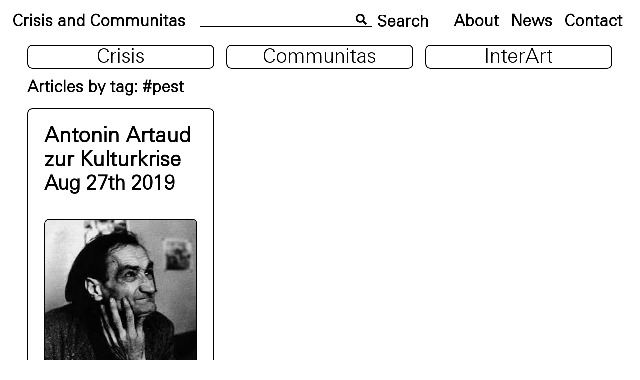

--- FILE ---
content_type: text/html; charset=UTF-8
request_url: https://crisisandcommunitas.com/?tag=pest
body_size: 3661
content:
<!doctype html>
<html lang="en">
<head>
	<meta charset="urt-8">
	<meta name="viewport" content="width=device-width, initial-scale=1">
	<link rel="profile" href="https://gmpg.org/xfn/11">
	<meta name="description" content="«Crisis and Communitas» is a platform for the transcultural exchange of academic and artistic research on the practice of communitarian thought.">
	<title>#pest &#8211; Crisis and Communitas</title>
<meta name='robots' content='max-image-preview:large' />
<link rel='dns-prefetch' href='//s.w.org' />
<link rel='stylesheet' id='wp-block-library-css'  href='https://crisisandcommunitas.com/wp-includes/css/dist/block-library/style.min.css?ver=6.0.11' type='text/css' media='all' />
<style id='global-styles-inline-css' type='text/css'>
body{--wp--preset--color--black: #000000;--wp--preset--color--cyan-bluish-gray: #abb8c3;--wp--preset--color--white: #ffffff;--wp--preset--color--pale-pink: #f78da7;--wp--preset--color--vivid-red: #cf2e2e;--wp--preset--color--luminous-vivid-orange: #ff6900;--wp--preset--color--luminous-vivid-amber: #fcb900;--wp--preset--color--light-green-cyan: #7bdcb5;--wp--preset--color--vivid-green-cyan: #00d084;--wp--preset--color--pale-cyan-blue: #8ed1fc;--wp--preset--color--vivid-cyan-blue: #0693e3;--wp--preset--color--vivid-purple: #9b51e0;--wp--preset--gradient--vivid-cyan-blue-to-vivid-purple: linear-gradient(135deg,rgba(6,147,227,1) 0%,rgb(155,81,224) 100%);--wp--preset--gradient--light-green-cyan-to-vivid-green-cyan: linear-gradient(135deg,rgb(122,220,180) 0%,rgb(0,208,130) 100%);--wp--preset--gradient--luminous-vivid-amber-to-luminous-vivid-orange: linear-gradient(135deg,rgba(252,185,0,1) 0%,rgba(255,105,0,1) 100%);--wp--preset--gradient--luminous-vivid-orange-to-vivid-red: linear-gradient(135deg,rgba(255,105,0,1) 0%,rgb(207,46,46) 100%);--wp--preset--gradient--very-light-gray-to-cyan-bluish-gray: linear-gradient(135deg,rgb(238,238,238) 0%,rgb(169,184,195) 100%);--wp--preset--gradient--cool-to-warm-spectrum: linear-gradient(135deg,rgb(74,234,220) 0%,rgb(151,120,209) 20%,rgb(207,42,186) 40%,rgb(238,44,130) 60%,rgb(251,105,98) 80%,rgb(254,248,76) 100%);--wp--preset--gradient--blush-light-purple: linear-gradient(135deg,rgb(255,206,236) 0%,rgb(152,150,240) 100%);--wp--preset--gradient--blush-bordeaux: linear-gradient(135deg,rgb(254,205,165) 0%,rgb(254,45,45) 50%,rgb(107,0,62) 100%);--wp--preset--gradient--luminous-dusk: linear-gradient(135deg,rgb(255,203,112) 0%,rgb(199,81,192) 50%,rgb(65,88,208) 100%);--wp--preset--gradient--pale-ocean: linear-gradient(135deg,rgb(255,245,203) 0%,rgb(182,227,212) 50%,rgb(51,167,181) 100%);--wp--preset--gradient--electric-grass: linear-gradient(135deg,rgb(202,248,128) 0%,rgb(113,206,126) 100%);--wp--preset--gradient--midnight: linear-gradient(135deg,rgb(2,3,129) 0%,rgb(40,116,252) 100%);--wp--preset--duotone--dark-grayscale: url('#wp-duotone-dark-grayscale');--wp--preset--duotone--grayscale: url('#wp-duotone-grayscale');--wp--preset--duotone--purple-yellow: url('#wp-duotone-purple-yellow');--wp--preset--duotone--blue-red: url('#wp-duotone-blue-red');--wp--preset--duotone--midnight: url('#wp-duotone-midnight');--wp--preset--duotone--magenta-yellow: url('#wp-duotone-magenta-yellow');--wp--preset--duotone--purple-green: url('#wp-duotone-purple-green');--wp--preset--duotone--blue-orange: url('#wp-duotone-blue-orange');--wp--preset--font-size--small: 13px;--wp--preset--font-size--medium: 20px;--wp--preset--font-size--large: 36px;--wp--preset--font-size--x-large: 42px;}.has-black-color{color: var(--wp--preset--color--black) !important;}.has-cyan-bluish-gray-color{color: var(--wp--preset--color--cyan-bluish-gray) !important;}.has-white-color{color: var(--wp--preset--color--white) !important;}.has-pale-pink-color{color: var(--wp--preset--color--pale-pink) !important;}.has-vivid-red-color{color: var(--wp--preset--color--vivid-red) !important;}.has-luminous-vivid-orange-color{color: var(--wp--preset--color--luminous-vivid-orange) !important;}.has-luminous-vivid-amber-color{color: var(--wp--preset--color--luminous-vivid-amber) !important;}.has-light-green-cyan-color{color: var(--wp--preset--color--light-green-cyan) !important;}.has-vivid-green-cyan-color{color: var(--wp--preset--color--vivid-green-cyan) !important;}.has-pale-cyan-blue-color{color: var(--wp--preset--color--pale-cyan-blue) !important;}.has-vivid-cyan-blue-color{color: var(--wp--preset--color--vivid-cyan-blue) !important;}.has-vivid-purple-color{color: var(--wp--preset--color--vivid-purple) !important;}.has-black-background-color{background-color: var(--wp--preset--color--black) !important;}.has-cyan-bluish-gray-background-color{background-color: var(--wp--preset--color--cyan-bluish-gray) !important;}.has-white-background-color{background-color: var(--wp--preset--color--white) !important;}.has-pale-pink-background-color{background-color: var(--wp--preset--color--pale-pink) !important;}.has-vivid-red-background-color{background-color: var(--wp--preset--color--vivid-red) !important;}.has-luminous-vivid-orange-background-color{background-color: var(--wp--preset--color--luminous-vivid-orange) !important;}.has-luminous-vivid-amber-background-color{background-color: var(--wp--preset--color--luminous-vivid-amber) !important;}.has-light-green-cyan-background-color{background-color: var(--wp--preset--color--light-green-cyan) !important;}.has-vivid-green-cyan-background-color{background-color: var(--wp--preset--color--vivid-green-cyan) !important;}.has-pale-cyan-blue-background-color{background-color: var(--wp--preset--color--pale-cyan-blue) !important;}.has-vivid-cyan-blue-background-color{background-color: var(--wp--preset--color--vivid-cyan-blue) !important;}.has-vivid-purple-background-color{background-color: var(--wp--preset--color--vivid-purple) !important;}.has-black-border-color{border-color: var(--wp--preset--color--black) !important;}.has-cyan-bluish-gray-border-color{border-color: var(--wp--preset--color--cyan-bluish-gray) !important;}.has-white-border-color{border-color: var(--wp--preset--color--white) !important;}.has-pale-pink-border-color{border-color: var(--wp--preset--color--pale-pink) !important;}.has-vivid-red-border-color{border-color: var(--wp--preset--color--vivid-red) !important;}.has-luminous-vivid-orange-border-color{border-color: var(--wp--preset--color--luminous-vivid-orange) !important;}.has-luminous-vivid-amber-border-color{border-color: var(--wp--preset--color--luminous-vivid-amber) !important;}.has-light-green-cyan-border-color{border-color: var(--wp--preset--color--light-green-cyan) !important;}.has-vivid-green-cyan-border-color{border-color: var(--wp--preset--color--vivid-green-cyan) !important;}.has-pale-cyan-blue-border-color{border-color: var(--wp--preset--color--pale-cyan-blue) !important;}.has-vivid-cyan-blue-border-color{border-color: var(--wp--preset--color--vivid-cyan-blue) !important;}.has-vivid-purple-border-color{border-color: var(--wp--preset--color--vivid-purple) !important;}.has-vivid-cyan-blue-to-vivid-purple-gradient-background{background: var(--wp--preset--gradient--vivid-cyan-blue-to-vivid-purple) !important;}.has-light-green-cyan-to-vivid-green-cyan-gradient-background{background: var(--wp--preset--gradient--light-green-cyan-to-vivid-green-cyan) !important;}.has-luminous-vivid-amber-to-luminous-vivid-orange-gradient-background{background: var(--wp--preset--gradient--luminous-vivid-amber-to-luminous-vivid-orange) !important;}.has-luminous-vivid-orange-to-vivid-red-gradient-background{background: var(--wp--preset--gradient--luminous-vivid-orange-to-vivid-red) !important;}.has-very-light-gray-to-cyan-bluish-gray-gradient-background{background: var(--wp--preset--gradient--very-light-gray-to-cyan-bluish-gray) !important;}.has-cool-to-warm-spectrum-gradient-background{background: var(--wp--preset--gradient--cool-to-warm-spectrum) !important;}.has-blush-light-purple-gradient-background{background: var(--wp--preset--gradient--blush-light-purple) !important;}.has-blush-bordeaux-gradient-background{background: var(--wp--preset--gradient--blush-bordeaux) !important;}.has-luminous-dusk-gradient-background{background: var(--wp--preset--gradient--luminous-dusk) !important;}.has-pale-ocean-gradient-background{background: var(--wp--preset--gradient--pale-ocean) !important;}.has-electric-grass-gradient-background{background: var(--wp--preset--gradient--electric-grass) !important;}.has-midnight-gradient-background{background: var(--wp--preset--gradient--midnight) !important;}.has-small-font-size{font-size: var(--wp--preset--font-size--small) !important;}.has-medium-font-size{font-size: var(--wp--preset--font-size--medium) !important;}.has-large-font-size{font-size: var(--wp--preset--font-size--large) !important;}.has-x-large-font-size{font-size: var(--wp--preset--font-size--x-large) !important;}
</style>
<link rel='stylesheet' id='zurich-style-css'  href='https://crisisandcommunitas.com/wp-content/themes/zurich/style.css?ver=6.0.11' type='text/css' media='all' />
<link rel='stylesheet' id='lightbox-css'  href='https://crisisandcommunitas.com/wp-content/themes/zurich/css/lightbox.min.css?ver=1.0.0' type='text/css' media='all' />
<link rel='stylesheet' id='zurich-style-minified-css'  href='https://crisisandcommunitas.com/wp-content/themes/zurich/css/style.min.css?ver=1.6.4' type='text/css' media='all' />

	<meta name="google-site-verification" content="FNk4QRKwcmHbtHFel2_dg8td-1IureCTHBgEN5ndHX8" />
	<!-- Global site tag (gtag.js) - Google Analytics -->
	<script async src="https://www.googletagmanager.com/gtag/js?id=UA-151727401-1"></script>
	<script>
	window.dataLayer = window.dataLayer || [];
	function gtag(){dataLayer.push(arguments);}
	gtag('js', new Date());

	gtag('config', 'UA-151727401-1');
	</script>
</head>

<body class="archive tag tag-pest tag-58 hfeed no-sidebar">
<div id="page" class="site">
	<header id="masthead" class="site-header flex ">
		<h1><a href="https://crisisandcommunitas.com">Crisis and Communitas</a></h1>
		<form id="search-form" action="https://crisisandcommunitas.com" method="get" class="search-form-container">
    <div class="search-input">
        <input type="search" name="s" class="search-form" value="">
        <svg id="search-icon" aria-hidden="true" focusable="false" data-prefix="fas" data-icon="search" class="svg-inline--fa fa-search fa-w-16" role="img" xmlns="http://www.w3.org/2000/svg" viewBox="0 0 512 512"><path fill="currentColor" d="M505 442.7L405.3 343c-4.5-4.5-10.6-7-17-7H372c27.6-35.3 44-79.7 44-128C416 93.1 322.9 0 208 0S0 93.1 0 208s93.1 208 208 208c48.3 0 92.7-16.4 128-44v16.3c0 6.4 2.5 12.5 7 17l99.7 99.7c9.4 9.4 24.6 9.4 33.9 0l28.3-28.3c9.4-9.4 9.4-24.6.1-34zM208 336c-70.7 0-128-57.2-128-128 0-70.7 57.2-128 128-128 70.7 0 128 57.2 128 128 0 70.7-57.2 128-128 128z"></path></svg>
    </div>
    <input id="search-button" type="submit" value="Search" class="search-button">
    <button id="mobile-search-button" type="submit" value="Search"  class="mobile-search-button">
        <svg id="search-icon" aria-hidden="true" focusable="false" data-prefix="fas" data-icon="search" class="svg-inline--fa fa-search fa-w-16" role="img" xmlns="http://www.w3.org/2000/svg" viewBox="0 0 512 512"><path fill="currentColor" d="M505 442.7L405.3 343c-4.5-4.5-10.6-7-17-7H372c27.6-35.3 44-79.7 44-128C416 93.1 322.9 0 208 0S0 93.1 0 208s93.1 208 208 208c48.3 0 92.7-16.4 128-44v16.3c0 6.4 2.5 12.5 7 17l99.7 99.7c9.4 9.4 24.6 9.4 33.9 0l28.3-28.3c9.4-9.4 9.4-24.6.1-34zM208 336c-70.7 0-128-57.2-128-128 0-70.7 57.2-128 128-128 70.7 0 128 57.2 128 128 0 70.7-57.2 128-128 128z"></path></svg>
    </button>
</form>		<ul>
			<li>
			 	<a href="https://crisisandcommunitas.com/?page_id=75">About</a>
			</li>
			<li>
				<a href="https://crisisandcommunitas.com/?page_id=28">News</a>
			</li>
			<li>
				<a href="https://crisisandcommunitas.com/?page_id=77">Contact</a>
			</li>
		</ul>
		<div id="mobile-close-btn" class="mobile-close-button">
			<svg xmlns="http://www.w3.org/2000/svg" width="152" height="152" viewBox="0 0 152 152"><g transform="translate(-7723.667 -5500)"><circle cx="75" cy="75" r="75" transform="translate(7724.667 5501)" fill="none" stroke="#000" stroke-miterlimit="10" stroke-width="2"/><line x2="94" y2="94" transform="translate(7752.667 5529)" fill="none" stroke="#000" stroke-miterlimit="10" stroke-width="2"/><line x1="94" y2="94" transform="translate(7752.667 5529)" fill="none" stroke="#000" stroke-miterlimit="10" stroke-width="2"/></g></svg>
		</div>
	</header><!-- #masthead -->
	<div id="mobile-btn" class="mobile-menu-button">
		<span></span>
		<span></span>
		<span></span>
	</div>

	<div id="content" class="site-content">

<div class="container">
    <div class="listing__navigation">

    <ul class="flex"><li><a class="" href="https://crisisandcommunitas.com/?page_id=21">Crisis</a></li><li><a class="" href="https://crisisandcommunitas.com/?page_id=23">Communitas</a></li><li><a class="" href="https://crisisandcommunitas.com/?page_id=7">InterArt</a></li></ul>
    </div>
    <header class="page-header">
		<h1 class="page-title">Articles by tag: #pest</h1>
	</header><!-- .page-header -->
    <div class="grid">
        <div class="grid-sizer"></div>
        <div class="gutter-sizer"></div>
        
<div class="grid-item post">
    <article>
        <a href="https://crisisandcommunitas.com/?crisis=antonin-artaud-zur-kulturkrise">
            <h2 class="post-title">
                Antonin Artaud zur Kulturkrise            </h2>
        </a>
                            <span class="post-date">Aug 27th 2019</span>
                            <div class="post-image">
                                    <img src="https://crisisandcommunitas.com/wp-content/uploads/2019/08/Artaud.jpeg">
                            </div>
                <p><p>Zu Beginn des 20. Jahrhunderts fand sich Europa in einer regelrechten Kulturkrise wieder: ein radikaler kultureller Wandel wälzte aufgrund der Industrialisierung im 19. Jahrhundert das Alltagsleben, die Arbeitswelt wie auch Wissenschaft und Kunst um. Wahrnehmungs- Denk- und Handlungsmuster wurden erschüttert. Dies führte dazu, dass sich völlig neue Verhaltensweisen  herausbildeten. Insbesondere das Theater der historischen Avantgardebewegungen [&hellip;]</p>
</p>
        <a class="post-link" href="https://crisisandcommunitas.com/?crisis=antonin-artaud-zur-kulturkrise">Read more</a>
        <div class="post-tags">
            <a href="https://crisisandcommunitas.com/?tag=artaud" rel="tag">#Artaud</a> <a href="https://crisisandcommunitas.com/?tag=body" rel="tag">#body</a> <a href="https://crisisandcommunitas.com/?tag=crisis" rel="tag">#crisis</a> <a href="https://crisisandcommunitas.com/?tag=pest" rel="tag">#pest</a> <a href="https://crisisandcommunitas.com/?tag=theater" rel="tag">#theater</a>        </div>
    </article>
</div>    </div>
</div>

	</div><!-- #content -->
	<!-- <div class="info__banner flex">
	Webinar THEATRE & COMMUNITAS Start: 25 February<a class="post-link" href="https://crisisandcommunitas.com/?news=webinar-theatre-communitas-forms-of-digital-commonality-in-the-performative-arts">Read More</a>
	</div>
	-->
	<div id="media-modal" class="gallery__image__media__modal flex">
		<div class="modal-wrapper">
			<iframe width="640" height="400" src="" frameborder="0" allow="accelerometer; autoplay; encrypted-media; gyroscope; picture-in-picture" allowfullscreen></iframe>
			<span class="gallery__image__media__modal__close"></span>
		</div>
	</div> 
	<footer id="colophon" class="site-footer">
		
		<p class="footer__text">Design: Kaja Kusztra & <a href="https://www.szustow.com/" target="_blank">SZUSTOW. KULTURA I KOMUNIKACJA</a></p>

			</footer><!-- #colophon -->
</div><!-- #page -->

<script type='text/javascript' src='https://crisisandcommunitas.com/wp-includes/js/jquery/jquery.min.js?ver=3.6.0' id='jquery-core-js'></script>
<script type='text/javascript' src='https://crisisandcommunitas.com/wp-includes/js/jquery/jquery-migrate.min.js?ver=3.3.2' id='jquery-migrate-js'></script>
<script type='text/javascript' src='https://crisisandcommunitas.com/wp-content/themes/zurich/js/dist/vendors.min.js?ver=1.1.0' id='vendors-js'></script>
<script type='text/javascript' src='https://crisisandcommunitas.com/wp-content/themes/zurich/js/dist/all.min.js?ver=1.1.0' id='scripts-js'></script>

</body>
</html>


--- FILE ---
content_type: text/css
request_url: https://crisisandcommunitas.com/wp-content/themes/zurich/css/style.min.css?ver=1.6.4
body_size: 27255
content:
/*! normalize.css v8.0.0 | MIT License | github.com/necolas/normalize.css */html{line-height:1.15;-webkit-text-size-adjust:100%}body{margin:0}h1{font-size:2em;margin:.67em 0}hr{-webkit-box-sizing:content-box;box-sizing:content-box;height:0;overflow:visible}pre{font-family:monospace,monospace;font-size:1em}a{background-color:transparent}abbr[title]{border-bottom:none;text-decoration:underline;-webkit-text-decoration:underline dotted;text-decoration:underline dotted}b,strong{font-weight:bolder}code,kbd,samp{font-family:monospace,monospace;font-size:1em}small{font-size:80%}sub,sup{font-size:75%;line-height:0;position:relative;vertical-align:baseline}sub{bottom:-.25em}sup{top:-.5em}img{border-style:none}button,input,optgroup,select,textarea{font-family:inherit;font-size:100%;line-height:1.15;margin:0}button,input{overflow:visible}button,select{text-transform:none}[type=button],[type=reset],[type=submit],button{-webkit-appearance:button}[type=button]::-moz-focus-inner,[type=reset]::-moz-focus-inner,[type=submit]::-moz-focus-inner,button::-moz-focus-inner{border-style:none;padding:0}[type=button]:-moz-focusring,[type=reset]:-moz-focusring,[type=submit]:-moz-focusring,button:-moz-focusring{outline:1px dotted ButtonText}fieldset{padding:.35em .75em .625em}legend{-webkit-box-sizing:border-box;box-sizing:border-box;color:inherit;display:table;max-width:100%;padding:0;white-space:normal}progress{vertical-align:baseline}textarea{overflow:auto}[type=checkbox],[type=radio]{-webkit-box-sizing:border-box;box-sizing:border-box;padding:0}[type=number]::-webkit-inner-spin-button,[type=number]::-webkit-outer-spin-button{height:auto}[type=search]{-webkit-appearance:textfield;outline-offset:-2px}[type=search]::-webkit-search-decoration{-webkit-appearance:none}::-webkit-file-upload-button{-webkit-appearance:button;font:inherit}details{display:block}summary{display:list-item}[hidden],template{display:none}.slick-slider{-webkit-box-sizing:border-box;box-sizing:border-box;-webkit-touch-callout:none;-webkit-user-select:none;-moz-user-select:none;-ms-user-select:none;user-select:none;-ms-touch-action:pan-y;touch-action:pan-y;-webkit-tap-highlight-color:transparent}.slick-list,.slick-slider{position:relative;display:block}.slick-list{overflow:hidden;margin:0;padding:0}.slick-list:focus{outline:none}.slick-list.dragging{cursor:pointer;cursor:hand}.slick-slider .slick-list,.slick-slider .slick-track{-webkit-transform:translateZ(0);-ms-transform:translateZ(0);transform:translateZ(0)}.slick-track{position:relative;left:0;top:0;display:block;margin-left:auto;margin-right:auto}.slick-track:after,.slick-track:before{content:"";display:table}.slick-track:after{clear:both}.slick-loading .slick-track{visibility:hidden}.slick-slide{float:left;height:100%;min-height:1px;display:none}[dir=rtl] .slick-slide{float:right}.slick-slide img{display:block}.slick-slide.slick-loading img{display:none}.slick-slide.dragging img{pointer-events:none}.slick-initialized .slick-slide{display:block}.slick-loading .slick-slide{visibility:hidden}.slick-vertical .slick-slide{display:block;height:auto;border:1px solid transparent}.slick-arrow.slick-hidden{display:none}*,:after,:before{-webkit-box-sizing:border-box;box-sizing:border-box}.flex{display:-webkit-box;display:-ms-flexbox;display:flex}.container{width:100%;max-width:1170px;margin:0 auto}@media (max-width:1220px){.site-content{width:90%;margin:0 auto}}@media (max-width:750px){.home{height:calc(100vh - 39px);overflow:hidden}}.home .site-content{width:100%}@font-face{font-family:Univers Next Pro;src:url(../assets/fonts/UniversNextPro-Light.eot);src:url(../assets/fonts/UniversNextPro-Light.eot?#iefix) format("embedded-opentype"),url(../assets/fonts/UniversNextPro-Light.woff2) format("woff2"),url(../assets/fonts/UniversNextPro-Light.woff) format("woff"),url(../assets/fonts/UniversNextPro-Light.ttf) format("truetype");font-weight:300;font-style:normal}html{font-family:Univers Next Pro,sans-serif;font-display:swap}strong{font-weight:700}a{word-wrap:break-word}input[type=search]{-moz-appearance:none;-webkit-appearance:none;appearance:none}.search-form-container{display:-webkit-box;display:-ms-flexbox;display:flex;-webkit-box-align:center;-ms-flex-align:center;align-items:center;margin:0 40px 0 30px;-webkit-box-flex:1;-ms-flex-positive:1;flex-grow:1}@media (max-width:760px){.search-form-container{margin:0 20px}}@media (max-width:750px){.search-form-container{-webkit-box-flex:initial;-ms-flex-positive:initial;flex-grow:0}}@media (max-width:350px){.search-form-container{height:61px}}.search-input{width:100%;position:relative;margin-top:-9px}@media (max-width:750px){.search-input{width:calc(100% - 70px)}}.search-input svg{width:22px;position:absolute;right:10px;top:48%;-webkit-transform:translateY(-50%);-ms-transform:translateY(-50%);transform:translateY(-50%);color:#000}@media (max-width:1130px){.search-input svg{width:15px}}@media (max-width:750px){.search-input svg{display:none}}.search-form{border:transparent;background-color:transparent;border-bottom:2px solid #000;margin-top:-2px;width:100%;outline:none;font-size:1.2em}@media (max-width:1130px){.search-form{border-bottom:1px solid #000;font-size:.8em;margin-top:-1px}}@media (max-width:750px){.search-form{font-size:2em;margin:15px 0}}@media (max-width:350px){.search-form-container{margin:20px}}.search-button{color:#000;font-size:32px;background-color:transparent;border:transparent;padding:0;margin-left:10px;line-height:1em;font-family:Univers Next Pro,sans-serif;font-weight:700;margin-top:2px;cursor:pointer}@media (max-width:1130px){.search-button{font-size:1.2em;margin-top:-2px}}@media (max-width:750px){.search-button{display:none}}.mobile-search-button{width:70px;background-color:transparent;border:transparent;outline:none;display:none}@media (max-width:750px){.mobile-search-button{display:block}}@media (max-width:350px){.mobile-search-button{width:35px;margin-left:10px}}.front-header .search-form{border-bottom:2px solid #517ef6;color:#517ef6}.front-header .search-button{color:#517ef6}.front-header .search-input svg{color:#517ef6;opacity:0}.front-header .mobile-search-button svg{color:#517ef6}.slick-slide{margin:0 10px}.footer__text{text-align:center}.footer__text a{color:#000;text-decoration:none}.footer__text a:hover{text-decoration:underline}.info__banner{background-color:#517ef6;height:65px;position:fixed;bottom:0;left:0;width:100%;z-index:999;-webkit-box-pack:center;-ms-flex-pack:center;justify-content:center;-webkit-box-align:center;-ms-flex-align:center;align-items:center;font-size:36px;color:#fff}@media (max-width:1220px){.info__banner{font-size:22px}}@media (max-width:800px){.info__banner{font-size:16px;-webkit-box-orient:vertical;-webkit-box-direction:normal;-ms-flex-direction:column;flex-direction:column;padding:15px;min-height:65px;height:auto;text-align:center}}.info__banner .post-link{color:#fff;text-decoration:none;font-size:36px;margin-top:0;margin-left:10px;line-height:40px;display:-webkit-box;display:-ms-flexbox;display:flex;-webkit-box-pack:center;-ms-flex-pack:center;justify-content:center;-webkit-box-align:center;-ms-flex-align:center;align-items:center}@media (max-width:1220px){.info__banner .post-link{font-size:22px}}@media (max-width:800px){.info__banner .post-link{font-size:16px;margin-top:10px}}@media (max-width:420px){.info__banner .post-link{margin-right:0}}.info__banner .post-link:hover{text-decoration:none}.info__banner .post-link:after{display:none}.info__banner .post-link:before{content:"";display:block;height:40px;width:40px;border-radius:50%;background-color:#fff;margin:-10px 20px 0}@media (max-width:420px){.info__banner .post-link:before{display:none}}.site-header{height:90px;padding:0 25px;line-height:90px;width:100%}@media (max-width:750px){.site-header{height:100vh;position:fixed;background-color:#fff;-webkit-box-orient:vertical;-webkit-box-direction:normal;-ms-flex-direction:column;flex-direction:column;z-index:999;line-height:normal;padding-top:100px;top:-100vh;-webkit-transition:.3s ease-in-out;-o-transition:.3s ease-in-out;transition:.3s ease-in-out}}@media (max-width:350px){.site-header{padding:25px 10px}}.site-header h1{margin:0}@media (max-width:1130px){.site-header h1{font-size:1.2em}}@media (max-width:750px){.site-header h1{font-size:3em;text-align:center;font-weight:400}}@media (max-width:350px){.site-header h1{font-size:2em}}.site-header h1 a{color:#000;text-decoration:none}.site-header ul{margin:0;padding:0;list-style:none}.site-header ul li{display:inline-block;margin:0 10px}@media (max-width:750px){.site-header ul li{display:block}}.site-header ul li a{text-decoration:none;font-size:2em;font-weight:700;color:#000}@media (max-width:1130px){.site-header ul li a{font-size:1.2em}}@media (max-width:750px){.site-header ul li a{font-size:3em;text-align:center;display:block;font-weight:400}}@media (max-width:350px){.site-header ul li a{font-size:2em;padding:12px 0}}.front-header{position:fixed;top:0;z-index:999}@media (max-width:750px){.front-header{top:-100vh}}.front-header h1 a,.front-header ul li a{color:#517ef6}.front-header .mobile-close-button circle,.front-header .mobile-close-button line{stroke:#517ef6}.mobile-title{display:none}@media (max-width:750px){.mobile-title{display:block;color:#517ef6;font-size:4em;text-align:center;margin-top:-50px}}@media (max-width:380px){.mobile-title{font-size:3em}}.mobile-menu-button{display:none;margin-top:20px}@media (max-width:750px){.mobile-menu-button{display:block}}.mobile-menu-button span{display:block;width:80%;height:3px;background-color:#000;margin:5px auto}.mobile-close-button{width:20%;margin:20px auto;display:none}@media (max-width:750px){.mobile-close-button{display:block}}@media (max-width:350px){.mobile-close-button{width:30px}}.mobile-close-button svg{width:100%}@media (max-width:350px){.mobile-close-button svg{height:25px;margin-top:10px}}.mobile-active{top:0}.home .mobile-menu-button span{background-color:#517ef6}.home-page{height:100vh;position:relative;overflow:hidden}@media (max-width:750px){.home-page{display:-webkit-box;display:-ms-flexbox;display:flex;-webkit-box-orient:vertical;-webkit-box-direction:normal;-ms-flex-direction:column;flex-direction:column;-webkit-box-pack:center;-ms-flex-pack:center;justify-content:center}}.home-page .shape{position:absolute;-webkit-transform:translate(0);-ms-transform:translate(0);transform:translate(0);width:25%;pointer-events:none}.home-page #shape-1{left:0;bottom:0;z-index:1;-webkit-animation:firstShape 60s linear infinite;animation:firstShape 60s linear infinite}@media (max-width:750px){.home-page #shape-1{display:none}}.home-page #shape-2{left:50%;bottom:50%;z-index:12;-webkit-animation:secondShape 60s linear infinite;animation:secondShape 60s linear infinite}@media (max-width:750px){.home-page #shape-2{-webkit-animation:none;animation:none;right:-40%;left:auto;bottom:50%;width:70%;opacity:.5}}.home-page #shape-3{left:30%;bottom:100%;width:35%;z-index:3;-webkit-animation:thirdShape 180s linear infinite;animation:thirdShape 180s linear infinite}@media (max-width:750px){.home-page #shape-3{-webkit-animation:none;animation:none;bottom:-30%;left:5%;-webkit-transform:rotate(270deg);-ms-transform:rotate(270deg);transform:rotate(270deg);width:90%;opacity:.5}}@media (max-width:400px){.home-page #shape-3{bottom:0}}.home-page #shape-4{left:10%;bottom:10%;z-index:9;-webkit-animation:fourthShape 140s linear infinite;animation:fourthShape 140s linear infinite}@media (max-width:750px){.home-page #shape-4{display:none}}.home-page #shape-5{left:90%;bottom:30%;z-index:14;-webkit-animation:fifthShape 80s linear infinite;animation:fifthShape 80s linear infinite}@media (max-width:750px){.home-page #shape-5{-webkit-animation:none;animation:none;left:-10%;width:59%;top:20%;z-index:-1;opacity:.5}}.home-page #shape-6{top:0;left:0;z-index:15;width:18%;-webkit-animation:sixthShape 40s linear infinite;animation:sixthShape 40s linear infinite}@media (max-width:750px){.home-page #shape-6{-webkit-animation:none;animation:none;display:none}}.home-page #shape-7{bottom:0;left:60%;z-index:15;width:13%;-webkit-animation:seventhShape 140s linear infinite;animation:seventhShape 140s linear infinite}@media (max-width:750px){.home-page #shape-7{-webkit-animation:none;animation:none;display:none}}.home-page #shape-8{bottom:-400px;left:60%;z-index:15;width:15%;-webkit-animation:eighthShape 140s linear infinite;animation:eighthShape 140s linear infinite}@media (max-width:750px){.home-page #shape-8{-webkit-animation:none;animation:none}}.home-page a{font-size:8em;text-decoration:none;color:#517ef6;position:absolute;bottom:50%}.home-page a:hover{-webkit-text-stroke:2px #517ef6;color:#fff}@media (max-width:750px){.home-page a{display:block;position:static;font-size:4em;text-align:center;font-weight:500}}@media (max-width:380px){.home-page a{font-size:3em}}.home-page #link-1{top:20%;left:60%;z-index:13;-webkit-animation:firstLink 40s linear infinite;animation:firstLink 40s linear infinite}@media (max-width:750px){.home-page #link-1{-webkit-animation:none;animation:none}}.home-page #link-2{top:50%;left:35%;z-index:14;-webkit-animation:secondLink 40s linear infinite;animation:secondLink 40s linear infinite}@media (max-width:750px){.home-page #link-2{-webkit-animation:none;animation:none}}.home-page #link-3{top:65%;left:10%;z-index:8;-webkit-animation:thirdLink 40s linear infinite;animation:thirdLink 40s linear infinite}@media (max-width:750px){.home-page #link-3{-webkit-animation:none;animation:none}}@-webkit-keyframes firstShape{30%{-webkit-transform:translate(16.66667vw,-50vh);transform:translate(16.66667vw,-50vh)}50%{-webkit-transform:translate(25vw,-20vh);transform:translate(25vw,-20vh)}60%{-webkit-transform:translate(20vw,50vh);transform:translate(20vw,50vh)}80%{-webkit-transform:translate(16.66667vw,-33.33333vh);transform:translate(16.66667vw,-33.33333vh)}to{-webkit-transform:translate(0);transform:translate(0)}}@keyframes firstShape{30%{-webkit-transform:translate(16.66667vw,-50vh);transform:translate(16.66667vw,-50vh)}50%{-webkit-transform:translate(25vw,-20vh);transform:translate(25vw,-20vh)}60%{-webkit-transform:translate(20vw,50vh);transform:translate(20vw,50vh)}80%{-webkit-transform:translate(16.66667vw,-33.33333vh);transform:translate(16.66667vw,-33.33333vh)}to{-webkit-transform:translate(0);transform:translate(0)}}@-webkit-keyframes secondShape{30%{-webkit-transform:translate(-14.28571vw,50vh);transform:translate(-14.28571vw,50vh)}60%{-webkit-transform:translate(-20vw,-20vh);transform:translate(-20vw,-20vh)}to{-webkit-transform:translate(0);transform:translate(0)}}@keyframes secondShape{30%{-webkit-transform:translate(-14.28571vw,50vh);transform:translate(-14.28571vw,50vh)}60%{-webkit-transform:translate(-20vw,-20vh);transform:translate(-20vw,-20vh)}to{-webkit-transform:translate(0);transform:translate(0)}}@-webkit-keyframes thirdShape{30%{-webkit-transform:translate(50vw,100vh);transform:translate(50vw,100vh)}60%{-webkit-transform:translate(20vw,-33.33333vh);transform:translate(20vw,-33.33333vh)}to{-webkit-transform:translate(0);transform:translate(0)}}@keyframes thirdShape{30%{-webkit-transform:translate(50vw,100vh);transform:translate(50vw,100vh)}60%{-webkit-transform:translate(20vw,-33.33333vh);transform:translate(20vw,-33.33333vh)}to{-webkit-transform:translate(0);transform:translate(0)}}@-webkit-keyframes fourthShape{15%{-webkit-transform:translate(25vw,-20vh);transform:translate(25vw,-20vh)}30%{-webkit-transform:translate(16.66667vw,2.5vh);transform:translate(16.66667vw,2.5vh)}45%{-webkit-transform:translate(33.33333vw);transform:translate(33.33333vw)}60%{-webkit-transform:translate(-33.33333vw);transform:translate(-33.33333vw)}75%{-webkit-transform:translateY(20vh);transform:translateY(20vh)}to{-webkit-transform:translate(0);transform:translate(0)}}@keyframes fourthShape{15%{-webkit-transform:translate(25vw,-20vh);transform:translate(25vw,-20vh)}30%{-webkit-transform:translate(16.66667vw,2.5vh);transform:translate(16.66667vw,2.5vh)}45%{-webkit-transform:translate(33.33333vw);transform:translate(33.33333vw)}60%{-webkit-transform:translate(-33.33333vw);transform:translate(-33.33333vw)}75%{-webkit-transform:translateY(20vh);transform:translateY(20vh)}to{-webkit-transform:translate(0);transform:translate(0)}}@-webkit-keyframes fifthShape{25%{-webkit-transform:translate(-25vw,-20vh);transform:translate(-25vw,-20vh)}35%{-webkit-transform:translate(-20vw,-25vh);transform:translate(-20vw,-25vh)}75%{-webkit-transform:translate(-10vw,6.66667vh);transform:translate(-10vw,6.66667vh)}to{-webkit-transform:translate(0);transform:translate(0)}}@keyframes fifthShape{25%{-webkit-transform:translate(-25vw,-20vh);transform:translate(-25vw,-20vh)}35%{-webkit-transform:translate(-20vw,-25vh);transform:translate(-20vw,-25vh)}75%{-webkit-transform:translate(-10vw,6.66667vh);transform:translate(-10vw,6.66667vh)}to{-webkit-transform:translate(0);transform:translate(0)}}@-webkit-keyframes sixthShape{25%{-webkit-transform:translateY(-20vh);transform:translateY(-20vh)}50%{-webkit-transform:translateY(20vh);transform:translateY(20vh)}to{-webkit-transform:translate(0);transform:translate(0)}}@keyframes sixthShape{25%{-webkit-transform:translateY(-20vh);transform:translateY(-20vh)}50%{-webkit-transform:translateY(20vh);transform:translateY(20vh)}to{-webkit-transform:translate(0);transform:translate(0)}}@-webkit-keyframes seventhShape{20%{-webkit-transform:translate(-10vw,10vh);transform:translate(-10vw,10vh)}40%{-webkit-transform:translate(10vw);transform:translate(10vw)}60%{-webkit-transform:translateY(-10vh);transform:translateY(-10vh)}to{-webkit-transform:translate(0);transform:translate(0)}}@keyframes seventhShape{20%{-webkit-transform:translate(-10vw,10vh);transform:translate(-10vw,10vh)}40%{-webkit-transform:translate(10vw);transform:translate(10vw)}60%{-webkit-transform:translateY(-10vh);transform:translateY(-10vh)}to{-webkit-transform:translate(0);transform:translate(0)}}@-webkit-keyframes eighthShape{20%{-webkit-transform:translate(10vw,-66.66667vh);transform:translate(10vw,-66.66667vh)}40%{-webkit-transform:translate(20vh);transform:translate(20vh)}to{-webkit-transform:translate(0);transform:translate(0)}}@keyframes eighthShape{20%{-webkit-transform:translate(10vw,-66.66667vh);transform:translate(10vw,-66.66667vh)}40%{-webkit-transform:translate(20vh);transform:translate(20vh)}to{-webkit-transform:translate(0);transform:translate(0)}}@-webkit-keyframes firstLink{20%{-webkit-transform:translate(-6.66667vw,-6.66667vh);transform:translate(-6.66667vw,-6.66667vh)}40%{-webkit-transform:translate(6.66667vw);transform:translate(6.66667vw)}60%{-webkit-transform:translateY(6.66667vh);transform:translateY(6.66667vh)}to{-webkit-transform:translate(0);transform:translate(0)}}@keyframes firstLink{20%{-webkit-transform:translate(-6.66667vw,-6.66667vh);transform:translate(-6.66667vw,-6.66667vh)}40%{-webkit-transform:translate(6.66667vw);transform:translate(6.66667vw)}60%{-webkit-transform:translateY(6.66667vh);transform:translateY(6.66667vh)}to{-webkit-transform:translate(0);transform:translate(0)}}@-webkit-keyframes secondLink{20%{-webkit-transform:translateY(20vh);transform:translateY(20vh)}40%{-webkit-transform:translate(-4.34783vw,20vh);transform:translate(-4.34783vw,20vh)}60%{-webkit-transform:translate(10vw);transform:translate(10vw)}to{-webkit-transform:translate(0);transform:translate(0)}}@keyframes secondLink{20%{-webkit-transform:translateY(20vh);transform:translateY(20vh)}40%{-webkit-transform:translate(-4.34783vw,20vh);transform:translate(-4.34783vw,20vh)}60%{-webkit-transform:translate(10vw);transform:translate(10vw)}to{-webkit-transform:translate(0);transform:translate(0)}}@-webkit-keyframes thirdLink{20%{-webkit-transform:translateY(-33.33333vh);transform:translateY(-33.33333vh)}40%{-webkit-transform:translate(10vw,-33.33333vh);transform:translate(10vw,-33.33333vh)}60%{-webkit-transform:translate(-10vw,-33.33333vh);transform:translate(-10vw,-33.33333vh)}to{-webkit-transform:translate(0);transform:translate(0)}}@keyframes thirdLink{20%{-webkit-transform:translateY(-33.33333vh);transform:translateY(-33.33333vh)}40%{-webkit-transform:translate(10vw,-33.33333vh);transform:translate(10vw,-33.33333vh)}60%{-webkit-transform:translate(-10vw,-33.33333vh);transform:translate(-10vw,-33.33333vh)}to{-webkit-transform:translate(0);transform:translate(0)}}.grid{max-width:100%;opacity:0}.grid:after{content:"";display:block;clear:both}.grid-sizer{width:32%}@media (max-width:1220px){.grid-sizer{width:48%}}@media (max-width:630px){.grid-sizer{width:100%}}.grid-item{float:left;border:2px solid #000;border-radius:10px;width:32%;margin-bottom:10px;padding:32px 32px 16px}@media (max-width:1220px){.grid-item{width:48%}}@media (max-width:630px){.grid-item{width:100%}}.grid-completed{opacity:1}.news .grid-sizer{width:48%}@media (max-width:650px){.news .grid-sizer{width:100%}}.news .grid-item{width:48%}@media (max-width:650px){.news .grid-item{width:100%}}.news .listing__navigation{margin-bottom:20px}.post a{text-decoration:none}.post-author,.post-date,.post-title{font-weight:900}.post-title,.post h2{font-size:42px;margin:0;color:#000}@media (max-width:1220px){.post-title,.post h2{font-size:24px}}.post-date{display:block;font-size:40px}@media (max-width:1220px){.post-date{font-size:24px}}.post-author{display:block;font-size:40px;color:#000;text-decoration:none;text-align:right}.post-author a{color:#000}@media (max-width:1220px){.post-author{font-size:24px}}.post-image{margin-top:45px;border:2px solid #000;border-radius:10px;overflow:hidden;position:relative}.post-image-full,.post-image img{display:block;width:100%;height:auto}.post-image-full{top:0;left:0;position:absolute;z-index:10;opacity:0;-webkit-transition:opacity .5s ease-in-out;-o-transition:opacity .5s ease-in-out;transition:opacity .5s ease-in-out}.post p{font-size:22px;line-height:1.2em}@media (max-width:1220px){.post p{font-size:16px}}.post-link{font-size:22px;color:#000;text-decoration:none;display:block;text-align:right;position:relative;margin-right:60px;margin-top:40px}.post-link:after{content:"";position:absolute;top:50%;right:-60px;height:40px;width:40px;border-radius:50%;-webkit-transform:translateY(-50%);-ms-transform:translateY(-50%);transform:translateY(-50%);background-color:#000}@media (max-width:1220px){.post-link:after{width:20px;height:20px;right:-40px}}@media (max-width:1220px){.post-link{font-size:16px;margin-right:40px}}.post-tags{margin-top:20px}.post-tags a{font-size:16px;font-weight:700;color:#000;text-decoration:none}.image-loaded{opacity:1}.listing__page-title{border:2px solid #000;border-radius:10px;margin:10px 0;cursor:pointer}.listing__page-title h2{font-size:170px;font-weight:400;text-align:center;margin:0;width:100%;height:180px;line-height:215px}.listing__page-title h2:hover{-webkit-text-stroke:2px #000;color:#fff}@media (max-width:1220px){.listing__page-title h2{font-size:50px;height:112px;line-height:160px}}.listing__page-title .post-link{margin:10px 80px 20px 0}.listing__page-title__description{width:70%;margin:0 auto;overflow:hidden}@media (max-width:350px){.listing__page-title__description{width:85%}}.listing__page-title__description p{line-height:1.4em}.listing__page-title__description p strong{font-weight:700}.accordion-item{-webkit-transition:height .5s ease-in;-o-transition:height .5s ease-in;transition:height .5s ease-in}.accordion-item-hidden{height:0}.single__article{border:2px solid #000;border-radius:10px;padding:20px}.single__article__date,.single__article h2{text-align:center}.single__article__content{width:80%;margin:0 auto 20px}@media (max-width:750px){.single__article__content{width:100%}}.single__article__content p{font-size:18px}.single__article__content p img{width:100%;height:auto}.single__article__title-authors{font-size:42px;text-align:center;display:block;font-weight:900}@media (max-width:1220px){.single__article__title-authors{font-size:24px}}.single__article__title-authors a{color:#000}.single__article__author,.single__article__tags{width:80%;margin:0 auto;color:#000;font-weight:700;font-size:22px}.single__article__author a,.single__article__tags a{color:#000;font-weight:700;font-size:22px}.single__article__author{margin-bottom:20px}.single__article__author__title{text-align:center;display:block;color:#000;font-weight:700;font-size:40px;margin:10px 0}.post-video{position:relative;overflow:hidden;padding-top:56.25%;border-radius:10px}.post-video iframe{position:absolute;top:0;left:0;width:100%;height:100%;border:0}.wp-video{overflow:hidden;border-radius:10px}.listing__navigation ul{list-style:none;padding:0;margin:0;-webkit-box-pack:justify;-ms-flex-pack:justify;justify-content:space-between}@media (max-width:630px){.listing__navigation ul{-ms-flex-wrap:wrap;flex-wrap:wrap}}.listing__navigation ul li{display:inline-block;width:32%}@media (max-width:630px){.listing__navigation ul li{width:100%;margin:10px 0}}.listing__navigation ul li a{font-size:40px;text-decoration:none;color:#000;display:block;width:100%;text-align:center;height:48px;line-height:48px;border:2px solid #000;border-radius:10px}@media (max-width:1130px){.listing__navigation ul li a{font-size:24px}}.listing__navigation ul li .active{-webkit-box-shadow:19px 20px 20px 10px rgba(0,0,0,.7);box-shadow:19px 20px 20px 10px rgba(0,0,0,.7)}.single .listing__navigation{margin-bottom:40px}.gallery{-webkit-box-pack:justify;-ms-flex-pack:justify;justify-content:space-between;-ms-flex-wrap:wrap;flex-wrap:wrap;margin:20px 0}.gallery-wrapper .gallery{display:none}.gallery-wrapper .slick-initialized{display:block}.gallery__image{border:2px solid #000;border-radius:10px;overflow:hidden;width:32%;position:relative}.gallery__image__button{position:absolute;top:15px;right:15px;display:block;text-decoration:none;color:#fff;border:1px solid #fff;height:30px;line-height:30px;padding:0 10px;text-align:center;border-bottom-left-radius:100% 100%;border-bottom-right-radius:100% 100%;border-top-left-radius:100% 100%;border-top-right-radius:100% 100%}.gallery__image:hover .gallery__image__button{color:#000;background-color:#fff}.gallery__image img{display:block;width:100%;height:auto}.gallery__image__media__modal{position:fixed;top:0;left:0;width:100%;height:100vh;background-color:rgba(0,0,0,.6);-webkit-box-pack:center;-ms-flex-pack:center;justify-content:center;-webkit-box-align:center;-ms-flex-align:center;align-items:center;display:none;z-index:999;-webkit-box-orient:vertical;-webkit-box-direction:normal;-ms-flex-direction:column;flex-direction:column}.gallery__image__media__modal__close{background:url(../assets/img/close.png) 100% 0 no-repeat;display:block;width:30px;height:30px;cursor:pointer;margin-left:auto}.gallery__image__sound{background-color:#000}.gallery-next{background-image:url(../assets/img/right-arrow.png);margin-left:10px}.gallery-next,.gallery-prev{display:inline-block;height:32px;width:32px;cursor:pointer}.gallery-prev{background-image:url(../assets/img/left-arrow.png);margin-right:10px}.gallery-navigation{-webkit-box-pack:center;-ms-flex-pack:center;justify-content:center}@media (max-width:650px){.modal-wrapper{position:relative;padding-top:56.25%;border-radius:10px;width:100%}.modal-wrapper iframe{position:absolute;top:0;left:0;width:100%;height:100%;border:0}.modal-wrapper .gallery__image__media__modal__close{position:absolute;right:0;bottom:-40px}}.slick-disabled{opacity:0;pointer-events:none}.wp-post-image{width:100%;height:auto;display:block;margin:20px 0}.about h2,.contact h2{font-size:170px;text-align:center;font-weight:400;margin-top:10px;margin-bottom:0;line-height:215px}@media (max-width:700px){.about h2,.contact h2{font-size:50px;line-height:70px}}.about-content p,.contact-content p{font-size:32px;margin:0}@media (max-width:700px){.about-content p,.contact-content p{font-size:22px}}.about-content p a,.contact-content p a{color:#000}.about-content .authors,.contact-content .authors{margin:60px auto;width:40%;max-width:500px}@media (max-width:1230px){.about-content .authors,.contact-content .authors{width:80%}}.about-content .authors p,.contact-content .authors p{font-size:22px}.about .logos,.contact .logos{-webkit-box-pack:center;-ms-flex-pack:center;justify-content:center;-ms-flex-wrap:wrap;flex-wrap:wrap}.about .logos img,.contact .logos img{width:20%;height:auto;-ms-flex-item-align:center;align-self:center}@media (max-width:650px){.about .logos img,.contact .logos img{width:45%}}.contact-details{margin-bottom:50px}.contact-details p{font-size:42px;margin:0}@media (max-width:700px){.contact-details p{font-size:22px}}@media (max-width:350px){.contact-details p{font-size:18px}}.contact h2.post-title{font-size:42px;margin:0;color:#000;line-height:1em;text-align:left}@media (max-width:350px){.contact h2.post-title{font-size:28px}}
/*# sourceMappingURL=[data-uri] */
